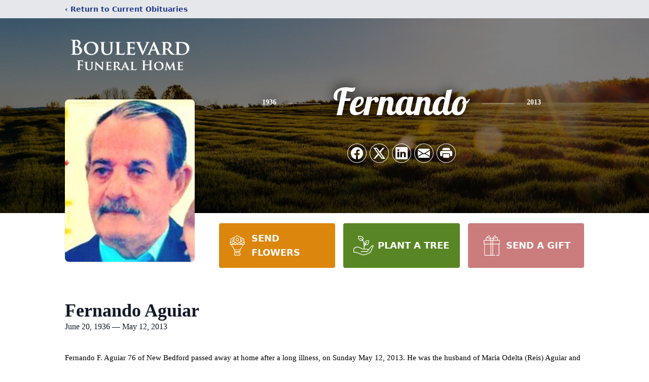

--- FILE ---
content_type: text/html; charset=utf-8
request_url: https://www.google.com/recaptcha/enterprise/anchor?ar=1&k=6Ld6664gAAAAALkZPXNru2fU0K4XcoWdksPvAr3u&co=aHR0cHM6Ly93d3cuYm91bGV2YXJkZmguY29tOjQ0Mw..&hl=en&type=image&v=PoyoqOPhxBO7pBk68S4YbpHZ&theme=light&size=invisible&badge=bottomright&anchor-ms=20000&execute-ms=30000&cb=d6v3t2fozp1a
body_size: 48663
content:
<!DOCTYPE HTML><html dir="ltr" lang="en"><head><meta http-equiv="Content-Type" content="text/html; charset=UTF-8">
<meta http-equiv="X-UA-Compatible" content="IE=edge">
<title>reCAPTCHA</title>
<style type="text/css">
/* cyrillic-ext */
@font-face {
  font-family: 'Roboto';
  font-style: normal;
  font-weight: 400;
  font-stretch: 100%;
  src: url(//fonts.gstatic.com/s/roboto/v48/KFO7CnqEu92Fr1ME7kSn66aGLdTylUAMa3GUBHMdazTgWw.woff2) format('woff2');
  unicode-range: U+0460-052F, U+1C80-1C8A, U+20B4, U+2DE0-2DFF, U+A640-A69F, U+FE2E-FE2F;
}
/* cyrillic */
@font-face {
  font-family: 'Roboto';
  font-style: normal;
  font-weight: 400;
  font-stretch: 100%;
  src: url(//fonts.gstatic.com/s/roboto/v48/KFO7CnqEu92Fr1ME7kSn66aGLdTylUAMa3iUBHMdazTgWw.woff2) format('woff2');
  unicode-range: U+0301, U+0400-045F, U+0490-0491, U+04B0-04B1, U+2116;
}
/* greek-ext */
@font-face {
  font-family: 'Roboto';
  font-style: normal;
  font-weight: 400;
  font-stretch: 100%;
  src: url(//fonts.gstatic.com/s/roboto/v48/KFO7CnqEu92Fr1ME7kSn66aGLdTylUAMa3CUBHMdazTgWw.woff2) format('woff2');
  unicode-range: U+1F00-1FFF;
}
/* greek */
@font-face {
  font-family: 'Roboto';
  font-style: normal;
  font-weight: 400;
  font-stretch: 100%;
  src: url(//fonts.gstatic.com/s/roboto/v48/KFO7CnqEu92Fr1ME7kSn66aGLdTylUAMa3-UBHMdazTgWw.woff2) format('woff2');
  unicode-range: U+0370-0377, U+037A-037F, U+0384-038A, U+038C, U+038E-03A1, U+03A3-03FF;
}
/* math */
@font-face {
  font-family: 'Roboto';
  font-style: normal;
  font-weight: 400;
  font-stretch: 100%;
  src: url(//fonts.gstatic.com/s/roboto/v48/KFO7CnqEu92Fr1ME7kSn66aGLdTylUAMawCUBHMdazTgWw.woff2) format('woff2');
  unicode-range: U+0302-0303, U+0305, U+0307-0308, U+0310, U+0312, U+0315, U+031A, U+0326-0327, U+032C, U+032F-0330, U+0332-0333, U+0338, U+033A, U+0346, U+034D, U+0391-03A1, U+03A3-03A9, U+03B1-03C9, U+03D1, U+03D5-03D6, U+03F0-03F1, U+03F4-03F5, U+2016-2017, U+2034-2038, U+203C, U+2040, U+2043, U+2047, U+2050, U+2057, U+205F, U+2070-2071, U+2074-208E, U+2090-209C, U+20D0-20DC, U+20E1, U+20E5-20EF, U+2100-2112, U+2114-2115, U+2117-2121, U+2123-214F, U+2190, U+2192, U+2194-21AE, U+21B0-21E5, U+21F1-21F2, U+21F4-2211, U+2213-2214, U+2216-22FF, U+2308-230B, U+2310, U+2319, U+231C-2321, U+2336-237A, U+237C, U+2395, U+239B-23B7, U+23D0, U+23DC-23E1, U+2474-2475, U+25AF, U+25B3, U+25B7, U+25BD, U+25C1, U+25CA, U+25CC, U+25FB, U+266D-266F, U+27C0-27FF, U+2900-2AFF, U+2B0E-2B11, U+2B30-2B4C, U+2BFE, U+3030, U+FF5B, U+FF5D, U+1D400-1D7FF, U+1EE00-1EEFF;
}
/* symbols */
@font-face {
  font-family: 'Roboto';
  font-style: normal;
  font-weight: 400;
  font-stretch: 100%;
  src: url(//fonts.gstatic.com/s/roboto/v48/KFO7CnqEu92Fr1ME7kSn66aGLdTylUAMaxKUBHMdazTgWw.woff2) format('woff2');
  unicode-range: U+0001-000C, U+000E-001F, U+007F-009F, U+20DD-20E0, U+20E2-20E4, U+2150-218F, U+2190, U+2192, U+2194-2199, U+21AF, U+21E6-21F0, U+21F3, U+2218-2219, U+2299, U+22C4-22C6, U+2300-243F, U+2440-244A, U+2460-24FF, U+25A0-27BF, U+2800-28FF, U+2921-2922, U+2981, U+29BF, U+29EB, U+2B00-2BFF, U+4DC0-4DFF, U+FFF9-FFFB, U+10140-1018E, U+10190-1019C, U+101A0, U+101D0-101FD, U+102E0-102FB, U+10E60-10E7E, U+1D2C0-1D2D3, U+1D2E0-1D37F, U+1F000-1F0FF, U+1F100-1F1AD, U+1F1E6-1F1FF, U+1F30D-1F30F, U+1F315, U+1F31C, U+1F31E, U+1F320-1F32C, U+1F336, U+1F378, U+1F37D, U+1F382, U+1F393-1F39F, U+1F3A7-1F3A8, U+1F3AC-1F3AF, U+1F3C2, U+1F3C4-1F3C6, U+1F3CA-1F3CE, U+1F3D4-1F3E0, U+1F3ED, U+1F3F1-1F3F3, U+1F3F5-1F3F7, U+1F408, U+1F415, U+1F41F, U+1F426, U+1F43F, U+1F441-1F442, U+1F444, U+1F446-1F449, U+1F44C-1F44E, U+1F453, U+1F46A, U+1F47D, U+1F4A3, U+1F4B0, U+1F4B3, U+1F4B9, U+1F4BB, U+1F4BF, U+1F4C8-1F4CB, U+1F4D6, U+1F4DA, U+1F4DF, U+1F4E3-1F4E6, U+1F4EA-1F4ED, U+1F4F7, U+1F4F9-1F4FB, U+1F4FD-1F4FE, U+1F503, U+1F507-1F50B, U+1F50D, U+1F512-1F513, U+1F53E-1F54A, U+1F54F-1F5FA, U+1F610, U+1F650-1F67F, U+1F687, U+1F68D, U+1F691, U+1F694, U+1F698, U+1F6AD, U+1F6B2, U+1F6B9-1F6BA, U+1F6BC, U+1F6C6-1F6CF, U+1F6D3-1F6D7, U+1F6E0-1F6EA, U+1F6F0-1F6F3, U+1F6F7-1F6FC, U+1F700-1F7FF, U+1F800-1F80B, U+1F810-1F847, U+1F850-1F859, U+1F860-1F887, U+1F890-1F8AD, U+1F8B0-1F8BB, U+1F8C0-1F8C1, U+1F900-1F90B, U+1F93B, U+1F946, U+1F984, U+1F996, U+1F9E9, U+1FA00-1FA6F, U+1FA70-1FA7C, U+1FA80-1FA89, U+1FA8F-1FAC6, U+1FACE-1FADC, U+1FADF-1FAE9, U+1FAF0-1FAF8, U+1FB00-1FBFF;
}
/* vietnamese */
@font-face {
  font-family: 'Roboto';
  font-style: normal;
  font-weight: 400;
  font-stretch: 100%;
  src: url(//fonts.gstatic.com/s/roboto/v48/KFO7CnqEu92Fr1ME7kSn66aGLdTylUAMa3OUBHMdazTgWw.woff2) format('woff2');
  unicode-range: U+0102-0103, U+0110-0111, U+0128-0129, U+0168-0169, U+01A0-01A1, U+01AF-01B0, U+0300-0301, U+0303-0304, U+0308-0309, U+0323, U+0329, U+1EA0-1EF9, U+20AB;
}
/* latin-ext */
@font-face {
  font-family: 'Roboto';
  font-style: normal;
  font-weight: 400;
  font-stretch: 100%;
  src: url(//fonts.gstatic.com/s/roboto/v48/KFO7CnqEu92Fr1ME7kSn66aGLdTylUAMa3KUBHMdazTgWw.woff2) format('woff2');
  unicode-range: U+0100-02BA, U+02BD-02C5, U+02C7-02CC, U+02CE-02D7, U+02DD-02FF, U+0304, U+0308, U+0329, U+1D00-1DBF, U+1E00-1E9F, U+1EF2-1EFF, U+2020, U+20A0-20AB, U+20AD-20C0, U+2113, U+2C60-2C7F, U+A720-A7FF;
}
/* latin */
@font-face {
  font-family: 'Roboto';
  font-style: normal;
  font-weight: 400;
  font-stretch: 100%;
  src: url(//fonts.gstatic.com/s/roboto/v48/KFO7CnqEu92Fr1ME7kSn66aGLdTylUAMa3yUBHMdazQ.woff2) format('woff2');
  unicode-range: U+0000-00FF, U+0131, U+0152-0153, U+02BB-02BC, U+02C6, U+02DA, U+02DC, U+0304, U+0308, U+0329, U+2000-206F, U+20AC, U+2122, U+2191, U+2193, U+2212, U+2215, U+FEFF, U+FFFD;
}
/* cyrillic-ext */
@font-face {
  font-family: 'Roboto';
  font-style: normal;
  font-weight: 500;
  font-stretch: 100%;
  src: url(//fonts.gstatic.com/s/roboto/v48/KFO7CnqEu92Fr1ME7kSn66aGLdTylUAMa3GUBHMdazTgWw.woff2) format('woff2');
  unicode-range: U+0460-052F, U+1C80-1C8A, U+20B4, U+2DE0-2DFF, U+A640-A69F, U+FE2E-FE2F;
}
/* cyrillic */
@font-face {
  font-family: 'Roboto';
  font-style: normal;
  font-weight: 500;
  font-stretch: 100%;
  src: url(//fonts.gstatic.com/s/roboto/v48/KFO7CnqEu92Fr1ME7kSn66aGLdTylUAMa3iUBHMdazTgWw.woff2) format('woff2');
  unicode-range: U+0301, U+0400-045F, U+0490-0491, U+04B0-04B1, U+2116;
}
/* greek-ext */
@font-face {
  font-family: 'Roboto';
  font-style: normal;
  font-weight: 500;
  font-stretch: 100%;
  src: url(//fonts.gstatic.com/s/roboto/v48/KFO7CnqEu92Fr1ME7kSn66aGLdTylUAMa3CUBHMdazTgWw.woff2) format('woff2');
  unicode-range: U+1F00-1FFF;
}
/* greek */
@font-face {
  font-family: 'Roboto';
  font-style: normal;
  font-weight: 500;
  font-stretch: 100%;
  src: url(//fonts.gstatic.com/s/roboto/v48/KFO7CnqEu92Fr1ME7kSn66aGLdTylUAMa3-UBHMdazTgWw.woff2) format('woff2');
  unicode-range: U+0370-0377, U+037A-037F, U+0384-038A, U+038C, U+038E-03A1, U+03A3-03FF;
}
/* math */
@font-face {
  font-family: 'Roboto';
  font-style: normal;
  font-weight: 500;
  font-stretch: 100%;
  src: url(//fonts.gstatic.com/s/roboto/v48/KFO7CnqEu92Fr1ME7kSn66aGLdTylUAMawCUBHMdazTgWw.woff2) format('woff2');
  unicode-range: U+0302-0303, U+0305, U+0307-0308, U+0310, U+0312, U+0315, U+031A, U+0326-0327, U+032C, U+032F-0330, U+0332-0333, U+0338, U+033A, U+0346, U+034D, U+0391-03A1, U+03A3-03A9, U+03B1-03C9, U+03D1, U+03D5-03D6, U+03F0-03F1, U+03F4-03F5, U+2016-2017, U+2034-2038, U+203C, U+2040, U+2043, U+2047, U+2050, U+2057, U+205F, U+2070-2071, U+2074-208E, U+2090-209C, U+20D0-20DC, U+20E1, U+20E5-20EF, U+2100-2112, U+2114-2115, U+2117-2121, U+2123-214F, U+2190, U+2192, U+2194-21AE, U+21B0-21E5, U+21F1-21F2, U+21F4-2211, U+2213-2214, U+2216-22FF, U+2308-230B, U+2310, U+2319, U+231C-2321, U+2336-237A, U+237C, U+2395, U+239B-23B7, U+23D0, U+23DC-23E1, U+2474-2475, U+25AF, U+25B3, U+25B7, U+25BD, U+25C1, U+25CA, U+25CC, U+25FB, U+266D-266F, U+27C0-27FF, U+2900-2AFF, U+2B0E-2B11, U+2B30-2B4C, U+2BFE, U+3030, U+FF5B, U+FF5D, U+1D400-1D7FF, U+1EE00-1EEFF;
}
/* symbols */
@font-face {
  font-family: 'Roboto';
  font-style: normal;
  font-weight: 500;
  font-stretch: 100%;
  src: url(//fonts.gstatic.com/s/roboto/v48/KFO7CnqEu92Fr1ME7kSn66aGLdTylUAMaxKUBHMdazTgWw.woff2) format('woff2');
  unicode-range: U+0001-000C, U+000E-001F, U+007F-009F, U+20DD-20E0, U+20E2-20E4, U+2150-218F, U+2190, U+2192, U+2194-2199, U+21AF, U+21E6-21F0, U+21F3, U+2218-2219, U+2299, U+22C4-22C6, U+2300-243F, U+2440-244A, U+2460-24FF, U+25A0-27BF, U+2800-28FF, U+2921-2922, U+2981, U+29BF, U+29EB, U+2B00-2BFF, U+4DC0-4DFF, U+FFF9-FFFB, U+10140-1018E, U+10190-1019C, U+101A0, U+101D0-101FD, U+102E0-102FB, U+10E60-10E7E, U+1D2C0-1D2D3, U+1D2E0-1D37F, U+1F000-1F0FF, U+1F100-1F1AD, U+1F1E6-1F1FF, U+1F30D-1F30F, U+1F315, U+1F31C, U+1F31E, U+1F320-1F32C, U+1F336, U+1F378, U+1F37D, U+1F382, U+1F393-1F39F, U+1F3A7-1F3A8, U+1F3AC-1F3AF, U+1F3C2, U+1F3C4-1F3C6, U+1F3CA-1F3CE, U+1F3D4-1F3E0, U+1F3ED, U+1F3F1-1F3F3, U+1F3F5-1F3F7, U+1F408, U+1F415, U+1F41F, U+1F426, U+1F43F, U+1F441-1F442, U+1F444, U+1F446-1F449, U+1F44C-1F44E, U+1F453, U+1F46A, U+1F47D, U+1F4A3, U+1F4B0, U+1F4B3, U+1F4B9, U+1F4BB, U+1F4BF, U+1F4C8-1F4CB, U+1F4D6, U+1F4DA, U+1F4DF, U+1F4E3-1F4E6, U+1F4EA-1F4ED, U+1F4F7, U+1F4F9-1F4FB, U+1F4FD-1F4FE, U+1F503, U+1F507-1F50B, U+1F50D, U+1F512-1F513, U+1F53E-1F54A, U+1F54F-1F5FA, U+1F610, U+1F650-1F67F, U+1F687, U+1F68D, U+1F691, U+1F694, U+1F698, U+1F6AD, U+1F6B2, U+1F6B9-1F6BA, U+1F6BC, U+1F6C6-1F6CF, U+1F6D3-1F6D7, U+1F6E0-1F6EA, U+1F6F0-1F6F3, U+1F6F7-1F6FC, U+1F700-1F7FF, U+1F800-1F80B, U+1F810-1F847, U+1F850-1F859, U+1F860-1F887, U+1F890-1F8AD, U+1F8B0-1F8BB, U+1F8C0-1F8C1, U+1F900-1F90B, U+1F93B, U+1F946, U+1F984, U+1F996, U+1F9E9, U+1FA00-1FA6F, U+1FA70-1FA7C, U+1FA80-1FA89, U+1FA8F-1FAC6, U+1FACE-1FADC, U+1FADF-1FAE9, U+1FAF0-1FAF8, U+1FB00-1FBFF;
}
/* vietnamese */
@font-face {
  font-family: 'Roboto';
  font-style: normal;
  font-weight: 500;
  font-stretch: 100%;
  src: url(//fonts.gstatic.com/s/roboto/v48/KFO7CnqEu92Fr1ME7kSn66aGLdTylUAMa3OUBHMdazTgWw.woff2) format('woff2');
  unicode-range: U+0102-0103, U+0110-0111, U+0128-0129, U+0168-0169, U+01A0-01A1, U+01AF-01B0, U+0300-0301, U+0303-0304, U+0308-0309, U+0323, U+0329, U+1EA0-1EF9, U+20AB;
}
/* latin-ext */
@font-face {
  font-family: 'Roboto';
  font-style: normal;
  font-weight: 500;
  font-stretch: 100%;
  src: url(//fonts.gstatic.com/s/roboto/v48/KFO7CnqEu92Fr1ME7kSn66aGLdTylUAMa3KUBHMdazTgWw.woff2) format('woff2');
  unicode-range: U+0100-02BA, U+02BD-02C5, U+02C7-02CC, U+02CE-02D7, U+02DD-02FF, U+0304, U+0308, U+0329, U+1D00-1DBF, U+1E00-1E9F, U+1EF2-1EFF, U+2020, U+20A0-20AB, U+20AD-20C0, U+2113, U+2C60-2C7F, U+A720-A7FF;
}
/* latin */
@font-face {
  font-family: 'Roboto';
  font-style: normal;
  font-weight: 500;
  font-stretch: 100%;
  src: url(//fonts.gstatic.com/s/roboto/v48/KFO7CnqEu92Fr1ME7kSn66aGLdTylUAMa3yUBHMdazQ.woff2) format('woff2');
  unicode-range: U+0000-00FF, U+0131, U+0152-0153, U+02BB-02BC, U+02C6, U+02DA, U+02DC, U+0304, U+0308, U+0329, U+2000-206F, U+20AC, U+2122, U+2191, U+2193, U+2212, U+2215, U+FEFF, U+FFFD;
}
/* cyrillic-ext */
@font-face {
  font-family: 'Roboto';
  font-style: normal;
  font-weight: 900;
  font-stretch: 100%;
  src: url(//fonts.gstatic.com/s/roboto/v48/KFO7CnqEu92Fr1ME7kSn66aGLdTylUAMa3GUBHMdazTgWw.woff2) format('woff2');
  unicode-range: U+0460-052F, U+1C80-1C8A, U+20B4, U+2DE0-2DFF, U+A640-A69F, U+FE2E-FE2F;
}
/* cyrillic */
@font-face {
  font-family: 'Roboto';
  font-style: normal;
  font-weight: 900;
  font-stretch: 100%;
  src: url(//fonts.gstatic.com/s/roboto/v48/KFO7CnqEu92Fr1ME7kSn66aGLdTylUAMa3iUBHMdazTgWw.woff2) format('woff2');
  unicode-range: U+0301, U+0400-045F, U+0490-0491, U+04B0-04B1, U+2116;
}
/* greek-ext */
@font-face {
  font-family: 'Roboto';
  font-style: normal;
  font-weight: 900;
  font-stretch: 100%;
  src: url(//fonts.gstatic.com/s/roboto/v48/KFO7CnqEu92Fr1ME7kSn66aGLdTylUAMa3CUBHMdazTgWw.woff2) format('woff2');
  unicode-range: U+1F00-1FFF;
}
/* greek */
@font-face {
  font-family: 'Roboto';
  font-style: normal;
  font-weight: 900;
  font-stretch: 100%;
  src: url(//fonts.gstatic.com/s/roboto/v48/KFO7CnqEu92Fr1ME7kSn66aGLdTylUAMa3-UBHMdazTgWw.woff2) format('woff2');
  unicode-range: U+0370-0377, U+037A-037F, U+0384-038A, U+038C, U+038E-03A1, U+03A3-03FF;
}
/* math */
@font-face {
  font-family: 'Roboto';
  font-style: normal;
  font-weight: 900;
  font-stretch: 100%;
  src: url(//fonts.gstatic.com/s/roboto/v48/KFO7CnqEu92Fr1ME7kSn66aGLdTylUAMawCUBHMdazTgWw.woff2) format('woff2');
  unicode-range: U+0302-0303, U+0305, U+0307-0308, U+0310, U+0312, U+0315, U+031A, U+0326-0327, U+032C, U+032F-0330, U+0332-0333, U+0338, U+033A, U+0346, U+034D, U+0391-03A1, U+03A3-03A9, U+03B1-03C9, U+03D1, U+03D5-03D6, U+03F0-03F1, U+03F4-03F5, U+2016-2017, U+2034-2038, U+203C, U+2040, U+2043, U+2047, U+2050, U+2057, U+205F, U+2070-2071, U+2074-208E, U+2090-209C, U+20D0-20DC, U+20E1, U+20E5-20EF, U+2100-2112, U+2114-2115, U+2117-2121, U+2123-214F, U+2190, U+2192, U+2194-21AE, U+21B0-21E5, U+21F1-21F2, U+21F4-2211, U+2213-2214, U+2216-22FF, U+2308-230B, U+2310, U+2319, U+231C-2321, U+2336-237A, U+237C, U+2395, U+239B-23B7, U+23D0, U+23DC-23E1, U+2474-2475, U+25AF, U+25B3, U+25B7, U+25BD, U+25C1, U+25CA, U+25CC, U+25FB, U+266D-266F, U+27C0-27FF, U+2900-2AFF, U+2B0E-2B11, U+2B30-2B4C, U+2BFE, U+3030, U+FF5B, U+FF5D, U+1D400-1D7FF, U+1EE00-1EEFF;
}
/* symbols */
@font-face {
  font-family: 'Roboto';
  font-style: normal;
  font-weight: 900;
  font-stretch: 100%;
  src: url(//fonts.gstatic.com/s/roboto/v48/KFO7CnqEu92Fr1ME7kSn66aGLdTylUAMaxKUBHMdazTgWw.woff2) format('woff2');
  unicode-range: U+0001-000C, U+000E-001F, U+007F-009F, U+20DD-20E0, U+20E2-20E4, U+2150-218F, U+2190, U+2192, U+2194-2199, U+21AF, U+21E6-21F0, U+21F3, U+2218-2219, U+2299, U+22C4-22C6, U+2300-243F, U+2440-244A, U+2460-24FF, U+25A0-27BF, U+2800-28FF, U+2921-2922, U+2981, U+29BF, U+29EB, U+2B00-2BFF, U+4DC0-4DFF, U+FFF9-FFFB, U+10140-1018E, U+10190-1019C, U+101A0, U+101D0-101FD, U+102E0-102FB, U+10E60-10E7E, U+1D2C0-1D2D3, U+1D2E0-1D37F, U+1F000-1F0FF, U+1F100-1F1AD, U+1F1E6-1F1FF, U+1F30D-1F30F, U+1F315, U+1F31C, U+1F31E, U+1F320-1F32C, U+1F336, U+1F378, U+1F37D, U+1F382, U+1F393-1F39F, U+1F3A7-1F3A8, U+1F3AC-1F3AF, U+1F3C2, U+1F3C4-1F3C6, U+1F3CA-1F3CE, U+1F3D4-1F3E0, U+1F3ED, U+1F3F1-1F3F3, U+1F3F5-1F3F7, U+1F408, U+1F415, U+1F41F, U+1F426, U+1F43F, U+1F441-1F442, U+1F444, U+1F446-1F449, U+1F44C-1F44E, U+1F453, U+1F46A, U+1F47D, U+1F4A3, U+1F4B0, U+1F4B3, U+1F4B9, U+1F4BB, U+1F4BF, U+1F4C8-1F4CB, U+1F4D6, U+1F4DA, U+1F4DF, U+1F4E3-1F4E6, U+1F4EA-1F4ED, U+1F4F7, U+1F4F9-1F4FB, U+1F4FD-1F4FE, U+1F503, U+1F507-1F50B, U+1F50D, U+1F512-1F513, U+1F53E-1F54A, U+1F54F-1F5FA, U+1F610, U+1F650-1F67F, U+1F687, U+1F68D, U+1F691, U+1F694, U+1F698, U+1F6AD, U+1F6B2, U+1F6B9-1F6BA, U+1F6BC, U+1F6C6-1F6CF, U+1F6D3-1F6D7, U+1F6E0-1F6EA, U+1F6F0-1F6F3, U+1F6F7-1F6FC, U+1F700-1F7FF, U+1F800-1F80B, U+1F810-1F847, U+1F850-1F859, U+1F860-1F887, U+1F890-1F8AD, U+1F8B0-1F8BB, U+1F8C0-1F8C1, U+1F900-1F90B, U+1F93B, U+1F946, U+1F984, U+1F996, U+1F9E9, U+1FA00-1FA6F, U+1FA70-1FA7C, U+1FA80-1FA89, U+1FA8F-1FAC6, U+1FACE-1FADC, U+1FADF-1FAE9, U+1FAF0-1FAF8, U+1FB00-1FBFF;
}
/* vietnamese */
@font-face {
  font-family: 'Roboto';
  font-style: normal;
  font-weight: 900;
  font-stretch: 100%;
  src: url(//fonts.gstatic.com/s/roboto/v48/KFO7CnqEu92Fr1ME7kSn66aGLdTylUAMa3OUBHMdazTgWw.woff2) format('woff2');
  unicode-range: U+0102-0103, U+0110-0111, U+0128-0129, U+0168-0169, U+01A0-01A1, U+01AF-01B0, U+0300-0301, U+0303-0304, U+0308-0309, U+0323, U+0329, U+1EA0-1EF9, U+20AB;
}
/* latin-ext */
@font-face {
  font-family: 'Roboto';
  font-style: normal;
  font-weight: 900;
  font-stretch: 100%;
  src: url(//fonts.gstatic.com/s/roboto/v48/KFO7CnqEu92Fr1ME7kSn66aGLdTylUAMa3KUBHMdazTgWw.woff2) format('woff2');
  unicode-range: U+0100-02BA, U+02BD-02C5, U+02C7-02CC, U+02CE-02D7, U+02DD-02FF, U+0304, U+0308, U+0329, U+1D00-1DBF, U+1E00-1E9F, U+1EF2-1EFF, U+2020, U+20A0-20AB, U+20AD-20C0, U+2113, U+2C60-2C7F, U+A720-A7FF;
}
/* latin */
@font-face {
  font-family: 'Roboto';
  font-style: normal;
  font-weight: 900;
  font-stretch: 100%;
  src: url(//fonts.gstatic.com/s/roboto/v48/KFO7CnqEu92Fr1ME7kSn66aGLdTylUAMa3yUBHMdazQ.woff2) format('woff2');
  unicode-range: U+0000-00FF, U+0131, U+0152-0153, U+02BB-02BC, U+02C6, U+02DA, U+02DC, U+0304, U+0308, U+0329, U+2000-206F, U+20AC, U+2122, U+2191, U+2193, U+2212, U+2215, U+FEFF, U+FFFD;
}

</style>
<link rel="stylesheet" type="text/css" href="https://www.gstatic.com/recaptcha/releases/PoyoqOPhxBO7pBk68S4YbpHZ/styles__ltr.css">
<script nonce="ZE4y8NTu6O5pMJLxeCryWw" type="text/javascript">window['__recaptcha_api'] = 'https://www.google.com/recaptcha/enterprise/';</script>
<script type="text/javascript" src="https://www.gstatic.com/recaptcha/releases/PoyoqOPhxBO7pBk68S4YbpHZ/recaptcha__en.js" nonce="ZE4y8NTu6O5pMJLxeCryWw">
      
    </script></head>
<body><div id="rc-anchor-alert" class="rc-anchor-alert"></div>
<input type="hidden" id="recaptcha-token" value="[base64]">
<script type="text/javascript" nonce="ZE4y8NTu6O5pMJLxeCryWw">
      recaptcha.anchor.Main.init("[\x22ainput\x22,[\x22bgdata\x22,\x22\x22,\[base64]/[base64]/[base64]/[base64]/[base64]/UltsKytdPUU6KEU8MjA0OD9SW2wrK109RT4+NnwxOTI6KChFJjY0NTEyKT09NTUyOTYmJk0rMTxjLmxlbmd0aCYmKGMuY2hhckNvZGVBdChNKzEpJjY0NTEyKT09NTYzMjA/[base64]/[base64]/[base64]/[base64]/[base64]/[base64]/[base64]\x22,\[base64]\\u003d\\u003d\x22,\x22wr82dcK5XQ/Cl0LDh8OHwr5gBsKJGEfCoTnDmsOfw6PDlMKdUxnCo8KRGwTCoG4HesO0wrPDrcKww4QQN21FdEPClsK4w7g2V8OXB13Di8KPcEzCk8Onw6FoeMK9A8KiXcKQPsKfwpBrwpDCtCQ/wrtPw4/DnwhKwp3CmnoTwprDvGdOBMO7wqh0w4/DgEjCkno7wqTCh8OYw5rChcKMw7VaBX1Bdl3CojVXScK1WUbDmMKTWzloa8ONwrcBAQUuacO8w7/DoQbDssObWMODeMOmP8Kiw5JVTTk6WCQregxTwrnDo00XEi1Yw4hww5gnw5DDizNlXiRAF0/Ch8KPw6RITTYuMsOSwrDDnBbDqcOwBWzDuzN+Eydfwp/CsBQ4wrQ5eUfChMOTwoPCohvCqhnDgyc5w7LDlsKTw5ohw75pY1TCrcKGw4nDj8OweMOWHsOVwohlw4g4Ty7DksKJwqnCsjAaWmbCrsOoXsKAw6RbwqzCnVBJL8OUIsK5UnfCnkI4En/DqmvDscOjwpU7esKtVMKcw6t6F8KlIcO9w6/Cl2nCkcO9w5A7fMOleDcuKsOkw43Cp8Ovw6jCjUNYw5Vlwo3Cj146KDxyw5nCgizDl2sNZB0UKhl3w7jDjRZMJRJaSsKmw7gsw4LCocOKTcOvwoVYNMKCOsKQfHtgw7HDrynDpMK/wpbCs03Dvl/DkwoLaAYHewAJbcKuwrZWwoFGIxsfw6TCrRlrw63CiW9DwpAPGUjClUYBw63Cl8Kqw5NCD3fCr0/Ds8KNM8KTwrDDjFsvIMK2wprDhsK1I2I1wo3CoMOad8OVwo7DryTDkF0BbMK4wrXDsMOFYMKWwqJFw4UcAV/CtsKkBzZ8KifCt0TDnsKCw77CmcOtw5zCicOwZMK/wqvDphTDpg7Dm2IiwqrDscKtesKrEcKeFnkdwrMHwqo6eBnDggl4w7/CmjfCl3BMwobDjSPDnUZUw57DomUOw4EBw67DrCHCsiQ/w7jCiHpjI0ptcWLDoiErM8OkTFXCmcOKW8OcwqZuDcK9wrvCnsOAw6TCkQXCnngcBiIaE10/w6jDnAFbWC/CgWhUwqPCqMOiw6ZIE8O/[base64]/[base64]/[base64]/DgFTCrMKsR8Kkw53Ct8KRT8KZOMOieRHDv8OqTnjDscKuOsOjRF3DssOCZ8OKw71uX8KzwqjCpl9Nwp8CTA1NwrbDnmvDjMOvwp/DhsKTKSBww6bDnsOGwpnCvUvClyFDwrMtS8OvMsOvwrLCjcOAwpDCiV3CnMOCScK8AcKmwo/[base64]/w6QHwrDDksKAwrjCp3tfW8O+wrdEwqDDiUwrw4PDtQHCusKDw50fwpHDnlXDqgVjw4RWccKtw5bCoXbDjsK4wprDncObw50/IMOswq8XP8KVXsKNSMKiwp7DmQdMw5R8Z2k6D0sZQR/[base64]/w4vDpMOLw5slwrAnw7NtwrHDmy0/ThTCkkEpR8KDOcKWwpvDmBHCthjChnkDfsKmwod3IADCuMOxwrTCvALCocO7w5jDkWpTDgrDiTTDpMKFwoVCw5HCn3lHwqLDhGADw77DqWEcE8K2acKLIcKCwpJ7w7vDnMO/[base64]/w6p9w4www6dvZsOTD2vChcKpw6VMW8O0XsKcMErDi8KfCT0Cw6Z7w7vCnMKJVALCksOJT8OJRMKmJ8OVfMK8OMOtwrjCuyB9wp1dacOWO8Oiw7lDw6MPdMKmTsO9cMOpdsOdw6oZfDbChR/DvcK+woXDhMOdPsKUwr/DtMKdw45YKMKnCcOiw6MmwrJZw6dwwpNUwrHDhsOcw5nDq2VyGcKwOsK4w7JCwpbDusKbw5MZBCxew6HDrlVUGyzCrk4oM8K+w4ERwpLCnRRTwq3DgHLDi8KWwrbCuMOHw4/CnMKOwo1sYMKaPQfChsO9GMOzVcK/wqAhw6TCgnUGwobDqG5Ww6vDkH04VFbDlUXCg8KewrvDt8OTw7NFHgltw7DCvsKTNcKRwpxqw6PCrMOLw5fDvMKwEMOew5jCiFsFw70fGic6w6oyd8O/[base64]/wq5man3CvMK7w5jDk8ONGyjCuhvCisKvYcOYG8O3w4TCpMK4K3lmwrPCjMK+F8KzPDfDnHrCuMOZw6EBI3XDsQnCtMOBwpjDkVcnS8O0w4Mew4UxwpMRQitRcyo8wpzDhAlRUMK4w7Vaw5h+wrrCucOZw5/Cqlxswoobw4FgdEQtw7p5woY0w7/CtRMcwqbCmcOawr8jbcOxfMO9wqwHwprClhTDo8OVw7/Dv8KSwroXRMOVw4cGbMO0wqzDnMKiwrZoQMKew7xdwo3CtnDCpMKmwphhHMKhP1Y4woHCpsKKWcK7JHthfsOIw7BhYsKyWMKtw6gWCyYWf8OVOMKOwpxfBcO1ccOLw5VSw4fDtArDt8KVw7DCkCPDvsOzXx7ChcK0T8O3RsO5w47DkFh5JMKrwr/DnMKCFMOPwoQyw5nCsTAdw4VdTcOjwovCjMOeacOxZkTCs08TbTxGQwnCuwbChcKRfVNZwp/[base64]/Dpjp+RWPCszpSJMKLSm7Cin/DnU7CosO2WcOsw5XDh8O3ZMOjMW7DksOKwrdzw5I+XsOXwr3DhBDCscKcTgFlwo0cwrXCvB/DvnnDpzIEwp9JOhXCgcOwwrvDscKbc8OZwpDCgw7DjhFYZSLCgBs5a1lOwpjCnMOYGcKSw4tfw5LCinXCusKDIG/[base64]/DssOlw5DCtMO8UgfChMKuc8O+c8KHKX/ChzvDiMOKw7XCi8OZw715wpjDgsOVw4rChsOBeSVwLcKdw5xTw5PCo20mc2TDsX4hYcOIw73DnMOJw78cXMK5GMOSccKWw7nCgz9ON8KBw4DDnVnDu8OvWz8Wwo/DhDgCOcOkXFDCkcK8wpxlw5JIwp/DpkVCw6/Ds8ODw7zDp3RCw4HDj8KbKEdHwovClMKNV8KGwqwJfEJbw54vwrLDt1Aewq/CpiZAcAbDkQXCvwnDucKsF8O0wpIWdiHCixPDqjDCogDDq3kFwqhXwo5uw4DCqA7DnzfDs8OQYnXDnC7Dp8OrBMKkGlhSCX7DrU8cwrPCo8Kkw5zCmMOPwpDDiwPDm1/[base64]/[base64]/[base64]/CrW01HMOQwoDDj31vUmrDqMOBdDhUZy3DpjkMwq8Mwo8vJwobw6gJBMKfeMKlIncUJGgIw5fDhsK0V3HDvScCeXTCr3smY8KpEsOdw6xqQnxKw4kfw6fCoT/CrsKlwoxQayPDrMKtTXzCoTM/w71YEjpOJixdwojDp8Onw6XCmcOQw5/ClEPCpHcXE8Oywp82UsKzbBzDo2Ujw57ClMKBw53CgcOrw7rDsXHDiTvDvcKbwqg1w73DhcKpTlIXS8OEw6TCly7Dk2DDiQXCn8OpYgpAIh4weBYZw6VQw64IwoLChcKzw5BMw5fDllrDlmrDsi8tGsK7ECFeJcKPHsKVwqnDvsKUURNfwr3DhcKwwpNZw4fDpcK/[base64]/[base64]/DpsOuwrnDssOBw64nwqh9JcOKaMOGw6zCvsKTw6TDlcOOwqszw6XChwtgfysFRsOsw58Zw6XCsiPCox/[base64]/Ci3vDjsOEw75/UntkwqHDvTXCs8KJw5g3wovDp8KSwpLDjGB+Y27CkMK/[base64]/CkcODwqTDtMORw4zDk2RgBcOYd1nDnCsbw77CuEd5w7pOPXvDvT/Dh2jCgcOtf8OaF8Oqc8OgLzREG28Xwpd4KMKxw47CiFIsw50ow5zDusKxOcKTwodMwqzDlUzCkmEVUhvDp3PChwtgw49cw6BzSkXCmsOsw4/CjcKUw5JTw6XDgMONw4Jsw6ofQcOYDsOlMcKBXMOww4XCiMOnw4nDk8KDch0fMggjwo/DpMKJVmfCgxI4AsOAPMKkw6XCtcK+QcONSsKVw5XDt8KDwovDj8OSOw95w51lwq03HcOQIcOCbMOTw4ZeF8K0OE3ChgjDgMO/[base64]/wq8zasKFJETDl8Oow7BNwojCpEAJw7zCtncvw4TDoxJSwp55w4FCOnHCpsO/OMOjw6gLwqnCk8KAw4rCgS/DocKRcMOFw4zCmsKcHMOWwpHCtmXDpMO3CkTDpm1dJsObwpLDvsKpchcmw5Rmwo9xE3oLXMOJwrbDrMKZwoLCuH7Cp8Ogw7kSEx3CpMOqRMKBwovCtyQZwpbCicOtw5s4IMO2wohpUsKeHQXCmMOkZyLDolXCiA7DgSzDlsOvw7YZwpXDh3RoHBJBw6/CkwjCv01ZZHNDF8OUc8OxdGvDgsOPD1gUZgzDgU/DisKsw68owpLDoMKWwrQEw5gbw4/CuTnDm8OdY1vDmV/Cmi06w4rDjsKCw496VcK/w6zCiUIgw5PDo8KUwrknwoHCsyFFGMOUWwjDocKVfsO3w7M/w4gVMWXDv8KoCBHClDBkwoA1V8OpwpnDsQ3CvcKuwrxyw4zDrF4ewp0lw5fDlzHDgXrDhcOww6DDow/DgcKpw4PCgcKYwoRfw43DrgNFd0cVwoITccO9PsKDNcKUwqdZFHTCriPDugzDv8KtFk/Cr8KYwrzCqz8ywrrCqMOnGDPDh2BEYsOTOwnDsBVLI2kEd8OPJRgKYnbClELDo3DCosKvw5PCrMKlfcOQLCjDp8KDPBVzR8KiwotsGArCqiZ8EMOhw5vCgMOBTcOuwqzClHLDgsOGw64/wqPDhwjClcKow6tCwq4twqzDhMKxLcK4w7F5wpHDvnvDgjxGw6HDswPCsCnDg8OTIMKkbsK3KGdqwodmwp4vw4XCtgocYC4cw6tjdcK3fXgcwr/DpjweGWrCqcOuNsKowo17w5XDmsObLsOHwpXDuMOKYw3DgMOVS8OCw4LDmlxkwqgyw5/DjsKyPFUMwp7DpDsTwoXDlETCnCYJc2zCrMKiw6jCqit1w6XDm8KLBEhYw4rDiT0ywr7CnXgIw6PCu8K9bsKBw6Znw7sJBsOeEBfDuMKiYsO+RhTDpDlqOWttYVbChXg7BSvDnsO9Ug8kw75kw6FUGlEyPsOGwrfCom/CjMO+ei3Dv8KoNSsFwpVIw6JxUcKwdMKuwpw3wr7CncOfw7M6wqB2wpE0PiPDsizCv8KHOVYpw7/CqSnCicKTwooiKcOOw5HCrmwrecKCBXzCgMOkecOvw5Ifw6Anw6F1w5wEJ8KBdx8WwrRQw6DDqcOzSm1vw4XCkFQJBMKaw5vCjsO/w4kYUDPCn8KqVsOgAjPDkizCi0fCt8KHHDTDmCLCv0zDvsKYwpnCkUNLIXc/dRELYcK/UMK+w4DCjVTDmlATw43Cl352CFjDnFnDkcORwrDCgTIfYcOEwokMw4ZlwofDrcKZw7o5RMK2fwk7w4Zow4/ClMO5ShR2ez0dw4oEwoYvwrnDnFvDs8KQwo8kLcKfwozCtX7CnAnDrcOQQRPDkBxlAinDrcKfQTEAZgPDp8O4VwttSsO9w7tRIcOKw63Cvi/Dlkghw4JyJ2Rcw6M1YlfDnFDCgSrDgMOrw6TCly40LX3Cr2Ezw6TCtMK0WEpcMXXDrAgpdMKpwpfChEzCoQDCksO2wqvDuDDCt2LCm8Opw5/DnsK3RcO7woh3K0sLXm/Ck3/Cu2hWwpPDpcOCUzQ4DsKEwr3CtljCgSFswrHDvHBDLcKGJXLDnivCusKeB8OgCQ/Dh8OvW8KVEsKnw77Djn0uOT3CrnoNwosiwpzDi8KyHcK7PcK1GcOow57Dr8ObwopUw6Ulw4vDhF/DjistJRRHw6IQwoTCpQ9SDWkoCnxUwrspZ1h2DMOdwr7CjCDCiyYjPMOKw79Qw5QiwpzDosOLwrEcIWjDtsKWNFbCnR0pwq14wpXCq8KnVcKKw65/woTCrkdDGcOdw5XDpnrDrTfDocKdw7B8wrZuIA9MwrrDosOkw7PCsjx3w5fDo8K3wphFXWJ1wpvDiSDClCZEw57DkjPDrzVuw4rDmBvCrGIDw53CrjHDgsOBLcO9RMOlwpTDrQDDp8O8J8OTCC5OwqjDuXTCqMKGwo/DssKFTsO2wpTDmlNEMsK7w6/DpsKjfMOUwr7Cg8OuBMOKwp1kw7xfTi8AGcO/[base64]/DjsO/XMKxw7bDkjAbHhknw5nCmcO7VXfDv8KUwoVJD8Ofw7gDw5fCrgjCksORWQBUMwkmR8K1UXQKwo7DlybDpn7CtFvCrMKuw6PDrnVadTcEwrzDpkluwqA7wptTHsOaQFvDi8KLV8KZwoZqacOswrvCg8KpXB/CscKGwoZZw6PCoMO8EB0qEMKOwq7DpMK7wpZmKFVENTZrwrDCgMKuwqbDt8ODVcOjDsOlwpvDmMOYDGdZwpd2w7Nzd38Pw6fCiTfCnBBHdMO+w4B4EWwtwrXCpsKcRWnDjW5XeSFYF8OtfcKPwqXDrcO2w5MFFcOiwo/Dk8OiwpYXM2IBTcKxw5dBfcK1GTPCl0XDinVNcsOkw67DuFIVQ00EwoHDsFoTwqzDqi4qLFUkN8O9czNAw4HClmLCiMO/csKnw57Crz1MwrtCJncsDjHCpcO9woxbwrHDjcKfOltWS8K8aQLCiH3Dv8KXPltRC0/CjsKGJjpbfScSwrkDwqTDpxnDtsKFH8OuVVjCrcOENTbDqcOcDwIAw6HCvkHCkMOAw43Dg8K0wpc1w63DrMKPeQPCg0nDkGwiwrkfwrbCpR1Sw6bCvz/[base64]/CrsKUwozDv8KdERTClwPDmsOiw4wCwoTDhMK9wohyw5cVNl/DpRrColHCo8KLCcKzw6F0AFLCscKawoZbcUjCksKww4jCgwbChcO+woXDhMKCeTxuXcKUByzCisOHw7xDN8K0w41pwpYfw7vCr8O/OkHCjcK1EAMoQ8O/w4p2RVNsCgPCh0bDvkUKwpRywrd2ISU2CsOywpF7FjXClyvDgEIpw6UAcAnCkcOjAk/[base64]/Ci8Osw4tkDj5AwqbDhcKYUihiemrDvsOQwrbDphZzHcKJwqzDq8OEwovCtMKiHyfDs2rDnsOtD8Ouw4hebWMIRDfDgUZUwp/Dmyl+X8OLwrzCusONFA8GwrBiwqPCoTvDgE8/[base64]/CnsOhAsKtwqfDk8OFwqc4GW7CnkzDgzYrwpkVwq3CoMKKXm7DhMODCk3DmcO5RMKXWDzCoAhow5VHwprCvD4IPcKNMT8AwqYDTMKgwo3DlGXCtmHDqTzCrsKRwovDgMKXZ8KGLAUMwoNUeGY4SsOtXgjCgsKnBcKFw7YzIX/DnRMtbnTDv8K2wrUFEcKNFh8Mw7V3w4UAw7A1w7rCv1TDpsKMBQJjS8KFY8OeQcK2XRBJwo7Dl2APw7EwHznClsOmwrgxSEVsw4AfwoPClsO1e8KKHTYRc2fClcOBRcO9ZMOucWgmBE7DrcKwTMOvw4bDswrDl31EVV/DmAc+a1oLw4nDtxnDhQTDrEHCjMOpwrfDksONR8OUfsO3woxsaUlsRMOCw6rCncK8a8OXDUonDcOVw48aw6rDvGwdwrPDucKxw6clwrF2woTCuBLDhx/DiWDClcOiU8KmaUlXw5DChSXDqgdxCV7Cni3DtsOqwrjDncKAWDsmw5/DjMOsThDCjcO1w6d9w6lgQ8O9IcO+LcKNwqFwWcKnw5cpw53Cn3Z5BmtZCMOqw5xJa8OOGDAMGgMWeMKUMsO7wpU2wqA/wolkacKjAMKAJcO1cG/[base64]/DsmvDucOaN8ODwoUtTcKVG8OvdMOUwoTDoF1KwqfCoMO/w5oaw4TCiMOdwpPCskbCk8Khw4o9OTLCl8KMfhk7NsKEw4EZw4QpBVRTwooWwo9kdRjDviBEFMKoE8Oxc8KHwrwZw5oUwqTDgnkrTU3DsX8/[base64]/ClRzCuSfDphkmwpd2IsOpw7PDkMKOw4PDlhPDmCAZMcKCUSIdw67Dg8KzaMOCw717w55hworCk1rDq8ObJ8O4UlpCwoZBw58vYy0aw6Nzw4bCtl0aw7BWOMOuwpjDjMOmwrZKfsKkZQhQwqcFUsOIwonDryPDqm8NEB0DwpgUwrTDq8KDw7/DssK1w5jCjcKSdsOJwpDDpEA8JMKIacKdwrZqw4TDhMO2fwLDicO0KU/CmsO5VcOyJQNRw73CoCvDhm7CgMKWw5vDlcOicFI7DsOxw7pCYXF4wonDizUVScK6w4rCpsOoOXHDsD5FTwbCkCbDgsKpwoLCkxrCjMKnw4fDr27CphDDh20UHMONOmIGH2/DkAd2blYgwrPCuMOcIEhyUxfCgcObwo0PMTc4eljCr8OBwq/Dg8KFw6PDvyPDksOPw6PClXZ0wqjDrMOjwofCjsKvSTnDoMKwwoJjw4cNwoHDvMOVw7tow7VcIxxgNsOEHmvDgn/Cg8KHdcOrKsK7w7LDvMOsC8ONw61eLcOYPm7Cl3Aaw6InB8OmZcKMW0MXwqIgOcKoN0zDrcKOCz7Dn8KlS8ORRHPCuVh+AQfCrhHCvnZscsOrWUlew5PDnSnCmcO8wogow7J/woXDusKEwptvak3CvsOtwq3DjGrClMKQc8KbwqrDskrCiEDDlsOsw5TCrwVNHsO6FyvCuUfDlcOZw5nChTgTW2rCsk3DnMOpVcK0w4/DmgbCsnHCviRMw57CucKQRWvCiRMYZDvDqsOMesKLOFnDjT7DnsKGcsKiMsKAw4vCtHE3w4rDpMKVTDM2w7TDpBPDtElZwq1vwo7Dhmx8HxHCpijCsCkYCkzDtyHDjQjCtgjDvCkDGUJrMl7Ckyc/F0Mkw6QSS8OxWVIcWkDDvWBkwr1VfcOIdsO5eml6cMOZwrLChUhVXMK3esOUacOHw4c4w6Rbw67CmUUEwp1Wwo7Dvy/CgcO9CHjCsyIew57ChsKFw51Fw798w6h4G8O4wrMYw43Do0HDvWoVWR9PwpTChcKKTMOUXMKMQ8O8w4DDtFDCglvCk8KxWXQPAA/DuE4vAMKgBDhgFMKFG8KOZ00JMiAoccK5w5YIw4FSw6XDo8K/OsOvw4Quwp/DuRZjwr9vDMK0wqAAOGpow4FRQsOiw74ADMONwrTDosKXw74Awropw5t7Q35AEcOPwo0WJsKDwoHDjcKvw5p/PsKLKRRSwo0TEsKxw7LCsTcVwpzCs2QRwolFwqnDkMOfwq3Ci8KJw7zDhQh9wonCtBoFAT3DnsKEw6QiNG13CHfCpyrClkwuwqJUwrnDoX0MwrzCjw/[base64]/CliTCgk7CuU3CkXTCgSwKV3o8wqhkwpvDo2ZjwrjCgcOUwpTDrcK+wp8zwqg4NMO2woRBBw4uwrxeFcOxwqtIw4YeGFgrw4obWQTCvcOpE3lPwr/DkCPDocK6wqHChcKtwrzDo8KCA8KbdcKpwqspCjNcIgTCqMKICsO7RcKzMcKAw6vDhDzCrivDlHZ2M1JuPMK4WQ3Cg13Dm07Dt8OQMMORDMKuwqoed0rDuMOcw6TDqsKYI8KXwrVVw4XChkfDoBpcJi9mwqbDjsKGw7XDgMK2w7EIw6d/TsKcIl7ChsKSw446wq/Ct0bDmFsgw6vDs34BXsKBw6/Cs29iwoINFMKrw5JxADx0ZDNDYMK2RV4+AsOVwq0QQldzw55ywo7CusKmcMOaw5LDrj/DssKVDcK/wo1IbMKRw6JnwpATWcO/YMOVYUfCoGTDvlzClsKzTMKJwrp+WMKUw684a8OPNMO1bTjDl8OkL2PChyPDicKzQHnCpn83w7Y6wrHDmcKPBVzCoMKnw6dAw6nCv2DDsT/[base64]/dMOlwpbDg8KkTBLDhnvCpcO/a8OvIT3DmcOnEsKawr3DljoVwoPCicOLOcKXR8OYw73CpwAPGAbDiyLDtE9Pw4haw7LCmMKUWcKXdcKSw5x6Dlcowo3CtsKkw5DChsOJwpcgCipOL8ObCcOTw6BaeR0gwqR9w7vCgcOMw4gzw4PDjS9Lw4/CpW8rwpTDocKWXSXDmsOwwoxlw4fDkwrCiVLDkcKTw6JzwrPCqR3DiMOQw6oXDsO3VG7DgsOPw55ZJ8KaE8KOwrtuw6QKC8OGwrZJw549DQrCixswwqB5VwLCnB1XFAjCnDDCpVcFwqk/w4rDkWVYXsOfdsKUNTrDpcODwoTCgVJ/wrTDmcOIEcOwDcKuWUMIwonDpMK8XcKXw5Mmw6MfwrjDtzHCgHQiJn0QSMOMw58IN8OnwrbCj8OZwrUQWnRrwpPDj1jCg8K8TwZ/JWnDpyzDnQ56UmhcwqDDomd6I8KUVsK/eR3ChcO6wqnCvB/DmsOXBEvDhcKlw717w7EPRDBcSjHCrMO2FMO5ZGZIFsKgw45hwqvDki3DrFg7wrLCmMOfA8OoEmTDoA9pw61+wrnDnsKRfm/Ci1ldJMOxwqDDrsObacO8w4/Cm1XDoTAwS8KsTwJ2ZcK8WMKWwrI9w7MDwp3CtMKnw53Chlg5w5rDmHhgTMOAwo4mFcK+HW8xTcOmwo7ClMOxwpfCmSHCrcKgwpzCpFXDtWrCsxfDv8KbeRbDhAHCnyfDnDZNwpFKwqVGwr7DiD07wrrClWtRw7nDmRzCiW/CtEvDvcKWwoYFwrvDpMKVGE/DvHzDtEQYLnnCu8OXwr7CrsKjEsKDw6dkwpPDoWI4w6/[base64]/Cj8KoKDrDvcKVRcKJw7LDqjnCjsKUK1l8woAUwozDh8Kjw5wvFMKRYlTDjsKew6/CqljDmcO9d8OIw7FuKR01NgFvaBFiwrzDrsKedHhNw4fDqR4Dwqpub8KIw6TCoMOdw5PCiAJBTCBTKQFBNDdmw7zDt30BXMOWwoINw7DDm0p1acOiVMKmXcKww7LCiMOzWzxDel3ChG8rK8KLDkvCuSU/wpTCt8ODDsKWw5/Ds1PCu8Ovw7R/woJXWsORw7jDuMOtw5V4worDl8KewqXDuinCtCfCu3TDnMKYw5jDiAHChsOTwpnClMK2LEAww4ZTw5JkYcO8RwzDkcKgWCfDhsOuLirCtz/DvcKXLMOgZFYnwrTCrlgSw48Gwpk8woPCtjDDuMKWEMOlw6k1TSErCMKSTcKNETfCmnoVwrAqOWEww5fCv8OdPXzCrFTCkcKmLXbDpsOLSB1TN8K8w63Dn2Znw7fCncKnw4DDpwwOTcO0PCM/bV5aw6wwMARRAMKEw7lkBWpYYkHDt8KJw5HCocO7w61ccEsCw5XCqH/CuyrDhMOQwqQYFsOiLEx2w6tlFMOdwq4hHsO+w7Mgw63DoFDCvMO5KMOFTcK3O8KXWcKzf8O7w7YSIRfCnS/Cs1s8w4Nxw5EyHX9nMMKFbsKSNcOwMsK/[base64]/DqHfCk8O3wrwpDcK2wqBKfS3DgxfDi3p0AsKZw5Q2QsOXBkwrKxZeIxbCqkJ6IsKyNcO/wrMBDkEWw7cSwqvCoF94F8OSfcKIbSvDoQ19eMO5w7PCu8O9P8O3w7Miw5DCtjkFZgs1CsKJEFzCpMK5w58GPMKgwr8ZIkMQw7DDksOrwqTDsMKmEcKZw4AvWcKnwqLDmw7CpsKOCMK9w5sjw7/DqDMldx7CusKbD3tQHMOLIgJNBxbDhT/[base64]/[base64]/cH7CrcOewoNKKyTClgtEwr/Dh8KAFsOVwqJPL8KHwr/DssOOwqTDg3rCtMOfw58XQCzDn8ORTMK8H8OmTTJSNj9EBXDCisKDw7LCgDLDqcK1w71PeMOgwrVkGsOoWMKdNsKgBVbDoCXDtcKLGnTCmMKyH0w/S8KiNDNWSsOwBH/DocKuwpUmw5LCk8Kzw6dqw68HwpPDmSbDhn7Ch8OZJsK8BUzCkMK0DhjCsMKhNsKew6MZwqE5R0wxwrl+EzzDnMKkw77DmgB0wrR0McKiH8OoasKHwplLVXBdwqbCkMK/[base64]/Qi4ow4DDjgB/WcKww71nwpIowq9lwp4Ow6HDi8OjQcKzX8OSPnEFwoh8w4crw5jDhXJhN1/Dtns8OhFyw7drbQomwpcjZA/[base64]/DlMOmwq1UMHzDsMKJV8KOOsO3woBlGBjCvMKjdz3CusKlA11sTcO3w53CvD7CvcK2w77CqQ/CjxwZw7fDmMKbTMKYwqPDusKNw7TCnW/ClAhBEcOPDSPCoFPDiGEpWsKZIhc8w65QKhAILsOLwojDpsKyIMKSwojDpkYSw7d/[base64]/[base64]/w5/Dmy3DrElVR03CoV0FworDhkfDlsOWbmvDqUFuwo1ROGrCn8K2w5dzw5XCvQgoNBo2wpgvf8OyHHHCmsOvw7IfWsK1NsKfw60qwppXwq1Aw4fCisKhXDzCuTDCvcOnNMK2w74KwqzCsMObw7TDuirDi0XDiB9qKMKawpIRwpgPw6F3UsOlU8OIwr/DjsOBXD7CsXHDm8O/w7zChlzCssKmwqBZwrJ5wocQwpkKVcOkU2PCjMO+OG1LLMKTw5B0WQIWw7EmwoPDv098KMOYwoYmwoRXHcOvBsKRw4jDu8OnO13Cv3/Cr1LDmsK7JcKmwrdAGw7CrzLCmsO5wqDDt8K3w5bCuHzCrsOvw57CkMOLwqjCjMK7BMKFLxM8HDzDtsO4w6vCr0F+UhFyFMOkDRsdwpPDmDzCnsO+w5nDssOBw57DohjDlSc1w7nCqTbDtUs/w4TCt8KKdcK1w63DkcO0w69Lwo9Uw7/ChFpkw69yw4h3UcOQwrvDp8OEHMK1wozCqybCpMKFwr/CmcK1eFrDsMOZw5s4woldw70Bw6Mfw5jDgQvCgMOAw6TDuMKlw6bDtcKSw65lwo3CkSHCh2wHw47CtzfCr8ObWRpCVVXDn3HCp1QmBndfw6zChcKLwr/DnsObK8OnKDwxw4Rfw7hUw6jDkcKqw5NPOcOZdFkZA8O9w4gpw4YJWClOwq4VdsOdw7I/wp7CgcOxw5wlwq3CscO8RsKddcK9XcKJwo7DkcOKw6FgclYjXXQ1KsOFw47Di8KmwqnCpsOVw5cdwq8xNTEzKC7Djzxxw5hxG8Ohwr3DmgnDr8KUA0PCqcKSw6zCpMKoKMKMw5XCqcOCwq7CnmDCsz8twr/Cs8KLwoh5wrhrw7LCqcK0w5ICf8KebcOod8K2w6zDnV0XGWI/w6bDvz1qwrjDqcKHw4FiLsO9w7BQw4vDu8KHwpJRwrwVBR0ZBsKvw69Lwq1aHwvDvcK/[base64]/wp/Cl8Khw4HCkcObHm/Dt8KawpdqwppCwo5dwrUifcK5dMO2w7Q7w6QwATvCqk/CtsOwSMO1YTNXwq5SSsKBSw3CiiwKSsOJJcKyWcKtQcO3w57DmsOPw7DCqMKGGcOKN8Osw6zCsB4WwqXDgS3DocKSEEPDmU9YLcOiQcOLwoPDuC1RVsKME8KGwoEUScKkCyctWALCqAcVw4fDpMKuw7E/wos+PkZDNzvChGzDkMK+w7kIaXBRwpTDvxXDiXRHbk8nUMOzw5doCBBoJMOKw63DjsO3fsK9wrtUNERDLcKuw7s3MsK+w7TDk8O8X8Kyci5kw7XDji7Ck8K4ES7ChMOXZTUuw6LCiybDiG/[base64]/Dg8OcM8KwJjrCmsO5wp8Sw5bCnsKhwoLCpzwUwqvDjMOHw4wtwrHCm1Buw5ApKsOlwp/[base64]/P8OHO8OUwo7DuToQQS9UwpHDqsOTwqFsw7HDjGjCnBPCgHEAwqnCk0/[base64]/DszzCqMKsHDvDokrDqEPCkxTDiFvDvsKowp8adMKRJ2rCvFNnHyHCr8OZw41AwpQbY8OQwqFpwpzCm8O0w78tw7LDpMKPw7bCu0TCg0gfwrzDlTzCkx83Y2FHSFgUwpVjY8O7wol0w6FLwpXDrg/DsGpEGC9nw53Cl8KRByY5w4DDlcKQw57Cg8OuJzPCqcK/[base64]/[base64]/DtBTDmcOaHsK8IxFfL8KhwpbCg8K0w4Rqw6TCpcOdUMO/w5xWwoQGeynDoMKRw7YSDHFXwo90DzTCjTnCnA3CkjdUw5odDcKfwoHCrEkUwoNVaiPCqyrDhMO9N0Egw5sRZsOywrMaAMOFw6xMGlHCj2/DogROw63DtsK/[base64]/CkcKkdMO5IMOza8OYGcK/ECVSwrtqBmAHDW3CjGhZwo/[base64]/CiXMdGcKBd8Ojw6QoEMO+w5nCpsKbw5gTG1DCv8Kvw5TDjMKXB8KGGQNoDDATwqZYwqQ2w4NYw6/CvwfCvsOMw7sWwr1SO8O/DRvCmBNawpfCqMOcwpPDkgvCgWZDLcK/UsOfF8O/RMOCMkvCkFQIGyptfTnDmwR4wp/CkMOzZsOnw7USO8OBKMKhPcKecUlwaztBOQPDhVAvwrxSw4vDgFV0UsKxw7XCpsOPB8Kcw5BNQW1TKMOHwr/ChxPDnBLDksOqa28Vwrs3wqZDKsOuTh/DlcO1w6zCs3bCiWZqwpTDtVvDp3nClBtfw6zDusOcwqAuw48nX8KQKG7CvcKLHsOMwonCtEsSwpvCvcKZKW5BacOVGjsbFcOQOHDDmcOCwobDul9SaDYYwprDncOiw6xMwqDCnwrCrzRnw73CoBVuwq0JQmcdYF/Ci8Ovw5DCqsKrw7swACnDtyRKwqQxAMKNZcKWwpLCixIQST3CiUrCqXYbw4Usw6XDqgtoaHl1bsKIwpBowpRhw6g4w5fDunrCgSzCm8KIwo/[base64]/FxfCkcKYwrPCoGPDoUU4w4lLw4tWw7bCkyjChMOdQMKswrcfScOqZ8O4w7RWMcO3wrBew7zDvMO6w6jCl37CiWJMSMOiw68wKwrCjMK7CsKqdsOjVD8wIFHCu8OIdj8vacKOS8OAw7d7CWDCrFkoDX5cwqddw64fCcK/LsKTw63CtDrCp1RqAlXDpT3DucKFPcKvfTITw4Q7VTnCgGhOwogwwqPDj8KRMmrCkX/DncOBasKxccKsw4QEWcOaCcKCbQnDjjleM8Ouw47CiHwOw4vCoMOPMsOsDcKxBygEw6R1w6N3w5AGIDcDTU/[base64]/wp49wpBOwpd0A8KZw47Dk8OHEsK2wr3CnwPDj8KsdsOawqnCu8OLw7LCr8K2w4FwwrEEw54oRAvCkCbDm2kRc8KBD8KOecK9wrrDkiZKwq11YDbDkhwBw4dDLCrCncOawpjDicKmw4/DhR1NwrrCpsOTJsOmw6lyw5IsH8KZw54uEsKFwoLCu2LCssKXw5bCl1U6JsKxwo1qI2bDmsOLUUTCm8OYQ1BPfHnDu0PDqRdzwr4IKsKee8OAwqTCn8KoOFrDscOEwoPDn8Klw7h9w6IfQsKtwonClsK/w5zDnm3DpsK8eF9Pcy7DvsOvw61/[base64]/DkkHDm8KKUMKebxx7KsOQwpt3wpDDuSzDicOFYsOEfznDqMK/[base64]/[base64]/[base64]/W3PCjFg8G8Kow6d1w67DilrDm8OuHWvDtVjDl8OWccObAcKowo7Cv0smw68YwpAFCcKpw4sPwrDDuUnDv8K1E1/[base64]/w6ZUXi92CATDvw4EacOtwo5PwofCi8OAwp7DhGVfdMO9fsONYSJyEcOlw60MwozCjG9IwqARwpwbw4bCnRN3eRVvLsK1wrTDnQ/[base64]/CpgxdJRsxwoQ7CUbDtlFGw4bCtMO/wq4RwpnCi8KTwr3CjsOBCTHCjzTDhB3CmMO5wqdKUMOHQcKbwrk6YRLChTTCuTgIw6NdHWLDhsKGw6DDqk01QiQewqJBwoIlwp9CIWjDt2zDtgRMwrRJwro4wpZwwovDoWnDt8OxwrbDk8KWLw07w5/DhyzCr8KPwr3CqjfCqlMOdXxOw63DnU7DshloL8OiTsKrw6o2F8OQw4vCscK1A8OnNnJYFQIeZMKuYcKLwoVoMWXCncOzwq0KKxIDwoQOcxfCkk/DlWl/w6XDocKFHgnCjjgje8OMOcKVw7PDnAsRw61iw6/CqxlLIMO/wr/CgcO6wrfDjsO/wrVzHsK/woA/w6/DuEckVUJ6AsKQwpPCt8OAwo3CtsKSF3FRVW9pMMOCwq0aw6BvwozDncO/woXCiWFnwoFtw4fDocKZwpbCksOFeQgdwrhJSSA8w6zDkBx0w4cKwqDDkcKswp1kM2trd8Ogw659w4YYUCsPeMOew4NNYFEePxbChXTDlgcGwozCn2nDq8OyDT03esKKwq7ChgTCgVV5LCTDpcKxwqAewqMJZsOnw5zCi8KfwqDDpMOuworCi8Kbf8ORw4TCkw/CiMKpwptQTcKvK0gpwq3ClcOrw43CvQLDnHtxw7XDpgwjw5Nsw5/CsMO7Hx7CmMO4w7xVwrjCq2gLdxHCi3HDkcKRw7vDocKVSsKww6ZMCcOHw6DCrcOTXC3DpHjCn0pKwrjDswnCksKhOSpRDBzCvMKHSMOhICjCu3PClsO/w4IYw7vCvg7DuDUpw5DDpkDDoS7CncOFesKuwp7DvmQXJV/DoWkZXcOxMMObU1YmG3zDo00GdkPCjjsQw7Vwwo/DtMOVacO9wr7CvMOdwpXCpWNzLMKNcGrCqBguw5nCh8OmTXwFOsKiwrYiw7V2CjTDsMKsdMKtVWrCukTDosK1w6pLH1sMfHVyw7hwwqZwwp/[base64]/AcKvw70FZMOVw5PDqcKJVEITw5Z/AMOIwolnw7J7wrLDtAHCnm3Cr8KgwrzChMKqwo/ChCTCn8KYw7TCscOiYsO0X0sRCE9BGHPDpmMHw4DCj3zCgsOJWgIVdsKAXCjCoRjCi0XDucObcsKpVgPDisKTPz3CnMOzBMONe1TCqlbDhwXDiBV6UMKUwrR2w4TCvMKqw4nCoHvCrFJEOS5qFld0X8O8HzNzw6nDkMKSSQMzHsKmDnodwqDCssOCwqFOwpfDi1TDjQ/CiMKhDWXDtHQmL2hOewwww5hWwozCrnvChMOswoDCpBUhwqbCok0rw4DCiA0HBBnCqEzDlMKPw4IUw6XCnsO6w5nDj8K1w7cobjs1O8KMOnwPw5LCmcKWLsOpIsOIHsK4wrDCrXF5fsO5d8OOw7FDw5/DnSzDolbDusK9wpvCl0dZHMKJVRlDBV/DlMO+wqEmworCtsKDLgrCsjcdBMOKw5Zew6AtwoZBwpLDmcKycE7CoMKMw6rCsWvCosK2XsO0wpRPw6TDqlfCm8KPNsK1W0oDPsKSwpHDhGQeQMK0R8KXwrh2acO4IFIZAMO3PMO5wp/DmB9gFkUDw6/DqcOgX0zDt8OXw6bDuEvDoCbDgy/[base64]/[base64]/TMOtwqbDlcOwJiBbw4RPwr1LdsOdPcOzQzwofsKBdXkzw5keP8O/w47CuVwRccKkfcKUDcK0w68Owp0rwovDn8Orw5/CpS9RT2rCrMKVw4Ypw6JwNSTDkD/[base64]/CqxMkbQ0xCSfDnMKNw73CksOEwrdkRMOsMlxNwqTCkVJcw4DCssK+PSHCp8KHw4g0fX/ChRYIw4UGwq3DhWQWX8KqeAYvwqkbLMKZwr5Yw51OQcKCVMObw6o9IyvDvBnClcKuJ8KKOMK2NsOfw7vCtcK0woIQw6zDrlwvw4jDjjPCnV5IwqszKcKKCn7CvsK9wobDrcKrOMKzdMKoSmESw4Y7wqwZF8KSwp/Dk0zCvz9jKcONE8K1wofDq8KMwq7DosK/woTDtMKEKcOoJFA7d8KkB0HDssOlwq8ldjYPLHXDm8K2w57DvR5Dw7Vbw4UiYxbCpcOuw5HCisK/woxGcsKswrbDhWnDl8KoGxYnwpvDuSgtQ8O2w7JMw79hcsKvRFpMGHs6w5Nzw57Dvx8pw7bDisKGFlHDrsKYw7fDhsOqwp7CtcK9wqF8wrl8wqTDlXZ4w7bCmV4HwqHCisKCwoI\\u003d\x22],null,[\x22conf\x22,null,\x226Ld6664gAAAAALkZPXNru2fU0K4XcoWdksPvAr3u\x22,0,null,null,null,1,[21,125,63,73,95,87,41,43,42,83,102,105,109,121],[1017145,797],0,null,null,null,null,0,null,0,null,700,1,null,0,\[base64]/76lBhnEnQkZnOKMAhnM8xEZ\x22,0,0,null,null,1,null,0,0,null,null,null,0],\x22https://www.boulevardfh.com:443\x22,null,[3,1,1],null,null,null,1,3600,[\x22https://www.google.com/intl/en/policies/privacy/\x22,\x22https://www.google.com/intl/en/policies/terms/\x22],\x228bcKlR5ul77cJd27G0vhBspWPiH+O2nEgH7G4LXpctQ\\u003d\x22,1,0,null,1,1769111187974,0,0,[83,104,187,209],null,[126,200,70],\x22RC-6LZ-eCc-ar2gfQ\x22,null,null,null,null,null,\x220dAFcWeA6bEZE7zEMaQSMn_TmH8qwOy4Ce8hhKNQeSrSu1gngxxqV0gw816s9p7aP9DYFeVPUPFdhSGlHL7iBRO91_jApSsRQeug\x22,1769193987988]");
    </script></body></html>